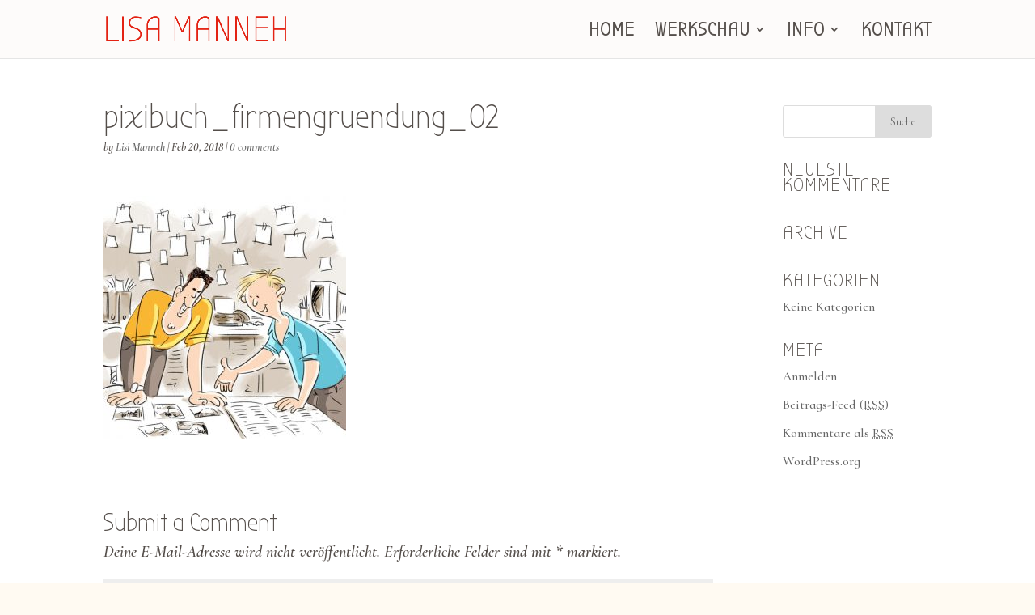

--- FILE ---
content_type: text/html; charset=UTF-8
request_url: https://lisamanneh.com/pixibuch_firmengruendung_02/
body_size: 6253
content:
<!DOCTYPE html>
<!--[if IE 6]>
<html id="ie6" lang="de-DE"
	prefix="og: http://ogp.me/ns#" >
<![endif]-->
<!--[if IE 7]>
<html id="ie7" lang="de-DE"
	prefix="og: http://ogp.me/ns#" >
<![endif]-->
<!--[if IE 8]>
<html id="ie8" lang="de-DE"
	prefix="og: http://ogp.me/ns#" >
<![endif]-->
<!--[if !(IE 6) | !(IE 7) | !(IE 8)  ]><!-->
<html lang="de-DE"
	prefix="og: http://ogp.me/ns#" >
<!--<![endif]-->
<head>
	<meta charset="UTF-8" />
			
	<meta http-equiv="X-UA-Compatible" content="IE=edge">
	<link rel="pingback" href="https://lisamanneh.com/xmlrpc.php" />

		<!--[if lt IE 9]>
	<script src="https://lisamanneh.com/wp-content/themes/Divi/js/html5.js" type="text/javascript"></script>
	<![endif]-->

	<script type="text/javascript">
		document.documentElement.className = 'js';
	</script>

	<script>var et_site_url='https://lisamanneh.com';var et_post_id='3623';function et_core_page_resource_fallback(a,b){"undefined"===typeof b&&(b=a.sheet.cssRules&&0===a.sheet.cssRules.length);b&&(a.onerror=null,a.onload=null,a.href?a.href=et_site_url+"/?et_core_page_resource="+a.id+et_post_id:a.src&&(a.src=et_site_url+"/?et_core_page_resource="+a.id+et_post_id))}
</script><title>pixibuch_firmengruendung_02 | LISA MANNEH</title>
<link rel='dns-prefetch' href='//fonts.googleapis.com' />
<link rel='dns-prefetch' href='//s.w.org' />
<link rel="alternate" type="application/rss+xml" title="LISA MANNEH &raquo; Feed" href="https://lisamanneh.com/feed/" />
<link rel="alternate" type="application/rss+xml" title="LISA MANNEH &raquo; Kommentar-Feed" href="https://lisamanneh.com/comments/feed/" />
<link rel="alternate" type="application/rss+xml" title="LISA MANNEH &raquo; pixibuch_firmengruendung_02 Kommentar-Feed" href="https://lisamanneh.com/feed/?attachment_id=3623" />
		<script type="text/javascript">
			window._wpemojiSettings = {"baseUrl":"https:\/\/s.w.org\/images\/core\/emoji\/11\/72x72\/","ext":".png","svgUrl":"https:\/\/s.w.org\/images\/core\/emoji\/11\/svg\/","svgExt":".svg","source":{"concatemoji":"https:\/\/lisamanneh.com\/wp-includes\/js\/wp-emoji-release.min.js?ver=4.9.8"}};
			!function(a,b,c){function d(a,b){var c=String.fromCharCode;l.clearRect(0,0,k.width,k.height),l.fillText(c.apply(this,a),0,0);var d=k.toDataURL();l.clearRect(0,0,k.width,k.height),l.fillText(c.apply(this,b),0,0);var e=k.toDataURL();return d===e}function e(a){var b;if(!l||!l.fillText)return!1;switch(l.textBaseline="top",l.font="600 32px Arial",a){case"flag":return!(b=d([55356,56826,55356,56819],[55356,56826,8203,55356,56819]))&&(b=d([55356,57332,56128,56423,56128,56418,56128,56421,56128,56430,56128,56423,56128,56447],[55356,57332,8203,56128,56423,8203,56128,56418,8203,56128,56421,8203,56128,56430,8203,56128,56423,8203,56128,56447]),!b);case"emoji":return b=d([55358,56760,9792,65039],[55358,56760,8203,9792,65039]),!b}return!1}function f(a){var c=b.createElement("script");c.src=a,c.defer=c.type="text/javascript",b.getElementsByTagName("head")[0].appendChild(c)}var g,h,i,j,k=b.createElement("canvas"),l=k.getContext&&k.getContext("2d");for(j=Array("flag","emoji"),c.supports={everything:!0,everythingExceptFlag:!0},i=0;i<j.length;i++)c.supports[j[i]]=e(j[i]),c.supports.everything=c.supports.everything&&c.supports[j[i]],"flag"!==j[i]&&(c.supports.everythingExceptFlag=c.supports.everythingExceptFlag&&c.supports[j[i]]);c.supports.everythingExceptFlag=c.supports.everythingExceptFlag&&!c.supports.flag,c.DOMReady=!1,c.readyCallback=function(){c.DOMReady=!0},c.supports.everything||(h=function(){c.readyCallback()},b.addEventListener?(b.addEventListener("DOMContentLoaded",h,!1),a.addEventListener("load",h,!1)):(a.attachEvent("onload",h),b.attachEvent("onreadystatechange",function(){"complete"===b.readyState&&c.readyCallback()})),g=c.source||{},g.concatemoji?f(g.concatemoji):g.wpemoji&&g.twemoji&&(f(g.twemoji),f(g.wpemoji)))}(window,document,window._wpemojiSettings);
		</script>
		<meta content="Divi Child theme of Divi v.3.0.87" name="generator"/><style type="text/css">
img.wp-smiley,
img.emoji {
	display: inline !important;
	border: none !important;
	box-shadow: none !important;
	height: 1em !important;
	width: 1em !important;
	margin: 0 .07em !important;
	vertical-align: -0.1em !important;
	background: none !important;
	padding: 0 !important;
}
</style>
<link rel='stylesheet' id='tt-easy-google-fonts-css'  href='https://fonts.googleapis.com/css?family=Cormorant+Infant%3A600italic%2C500%2Citalic&#038;subset=latin%2Call%2Clatin%2Call&#038;ver=4.9.8' type='text/css' media='all' />
<link rel='stylesheet' id='orbisius_ct_divi_child_theme_parent_style-css'  href='https://lisamanneh.com/wp-content/themes/Divi/style.css?ver=3.20.2' type='text/css' media='all' />
<link rel='stylesheet' id='orbisius_ct_divi_child_theme_parent_style_child_style-css'  href='https://lisamanneh.com/wp-content/themes/Divi-child-theme/style.css?ver=3.0.87' type='text/css' media='all' />
<link rel='stylesheet' id='divi-style-css'  href='https://lisamanneh.com/wp-content/themes/Divi-child-theme/style.css?ver=3.20.2' type='text/css' media='all' />
<link rel='stylesheet' id='et-builder-googlefonts-cached-css'  href='https://fonts.googleapis.com/css?family=Bubbler+One%3Aregular%7CCormorant+Infant%3A300%2C300italic%2Cregular%2Citalic%2C500%2C500italic%2C600%2C600italic%2C700%2C700italic&#038;ver=4.9.8#038;subset=latin,latin-ext,cyrillic,vietnamese,cyrillic-ext' type='text/css' media='all' />
<link rel='stylesheet' id='dashicons-css'  href='https://lisamanneh.com/wp-includes/css/dashicons.min.css?ver=4.9.8' type='text/css' media='all' />
<script>if (document.location.protocol != "https:") {document.location = document.URL.replace(/^http:/i, "https:");}</script><script type='text/javascript' src='https://lisamanneh.com/wp-includes/js/jquery/jquery.js?ver=1.12.4'></script>
<script type='text/javascript' src='https://lisamanneh.com/wp-includes/js/jquery/jquery-migrate.min.js?ver=1.4.1'></script>
<script>
				document.addEventListener( "DOMContentLoaded", function( event ) {
					window.et_location_hash = window.location.hash;
					if ( "" !== window.et_location_hash ) {
						// Prevent jump to anchor - Firefox
						window.scrollTo( 0, 0 );
						var et_anchor_element = document.getElementById( window.et_location_hash.substring( 1 ) );
						if( et_anchor_element === null ) {
						    return;
						}
						window.et_location_hash_style = et_anchor_element.style.display;
						// Prevent jump to anchor - Other Browsers
						et_anchor_element.style.display = "none";
					}
				} );
		</script><link rel='https://api.w.org/' href='https://lisamanneh.com/wp-json/' />
<link rel="EditURI" type="application/rsd+xml" title="RSD" href="https://lisamanneh.com/xmlrpc.php?rsd" />
<link rel="wlwmanifest" type="application/wlwmanifest+xml" href="https://lisamanneh.com/wp-includes/wlwmanifest.xml" /> 
<meta name="generator" content="WordPress 4.9.8" />
<link rel='shortlink' href='https://lisamanneh.com/?p=3623' />
<link rel="alternate" type="application/json+oembed" href="https://lisamanneh.com/wp-json/oembed/1.0/embed?url=https%3A%2F%2Flisamanneh.com%2Fpixibuch_firmengruendung_02%2F" />
<link rel="alternate" type="text/xml+oembed" href="https://lisamanneh.com/wp-json/oembed/1.0/embed?url=https%3A%2F%2Flisamanneh.com%2Fpixibuch_firmengruendung_02%2F&#038;format=xml" />
<meta name="viewport" content="width=device-width, initial-scale=1.0, maximum-scale=1.0, user-scalable=0" /><style type="text/css" id="custom-background-css">
body.custom-background { background-color: #fffaf2; }
</style>
<link rel="icon" href="https://lisamanneh.com/wp-content/uploads/2018/02/cropped-lisa_manneh_tucan-1-32x32.png" sizes="32x32" />
<link rel="icon" href="https://lisamanneh.com/wp-content/uploads/2018/02/cropped-lisa_manneh_tucan-1-192x192.png" sizes="192x192" />
<link rel="apple-touch-icon-precomposed" href="https://lisamanneh.com/wp-content/uploads/2018/02/cropped-lisa_manneh_tucan-1-180x180.png" />
<meta name="msapplication-TileImage" content="https://lisamanneh.com/wp-content/uploads/2018/02/cropped-lisa_manneh_tucan-1-270x270.png" />
<link rel="stylesheet" id="et-divi-customizer-global-cached-inline-styles" href="https://lisamanneh.com/wp-content/cache/et/global/et-divi-customizer-global-17662360770406.min.css" onerror="et_core_page_resource_fallback(this, true)" onload="et_core_page_resource_fallback(this)" /><style id="tt-easy-google-font-styles" type="text/css">p { color: #544e4a; font-family: 'Cormorant Infant'; font-size: 20px; font-style: italic; font-weight: 600; line-height: 1.4; }
h1 { color: #544e4a; font-size: 40px; line-height: 0.8; }
h2 { color: #544e4a; font-family: 'Cormorant Infant'; font-size: 29px; font-style: normal; font-weight: 500; letter-spacing: 2px; line-height: 0.8; text-transform: uppercase; }
h3 { color: #544e4a; font-size: 31px; line-height: 0.8; }
h4 { color: #544e4a; font-size: 24px; letter-spacing: 1px; line-height: 0.8; text-transform: uppercase; }
h5 { color: #544e4a; font-size: 10px; line-height: 0.8; }
h6 { color: #544e4a; font-size: 18px; line-height: 0.8; }
</style></head>
<body data-rsssl=1 class="attachment attachment-template-default single single-attachment postid-3623 attachmentid-3623 attachment-jpeg custom-background et_pb_button_helper_class et_fixed_nav et_show_nav et_cover_background et_pb_gutter linux et_pb_gutters3 et_primary_nav_dropdown_animation_flip et_secondary_nav_dropdown_animation_fade et_pb_footer_columns4 et_header_style_left et_smooth_scroll et_right_sidebar et_divi_theme et-db et_minified_js et_minified_css">
	<div id="page-container">

	
	
		<header id="main-header" data-height-onload="58">
			<div class="container clearfix et_menu_container">
							<div class="logo_container">
					<span class="logo_helper"></span>
					<a href="https://lisamanneh.com/">
						<img src="https://lisamanneh.com/wp-content/uploads/2017/11/Logo_bubble_lisi.png" alt="LISA MANNEH" id="logo" data-height-percentage="45" />
					</a>
				</div>
				<div id="et-top-navigation" data-height="58" data-fixed-height="30">
											<nav id="top-menu-nav">
						<ul id="top-menu" class="nav"><li id="menu-item-66" class="menu-item menu-item-type-post_type menu-item-object-page menu-item-home menu-item-66"><a href="https://lisamanneh.com/">HOME</a></li>
<li id="menu-item-1188" class="menu-item menu-item-type-post_type menu-item-object-page menu-item-has-children menu-item-1188"><a href="https://lisamanneh.com/alle-projekte/">WERKSCHAU</a>
<ul class="sub-menu">
	<li id="menu-item-96" class="menu-item menu-item-type-post_type menu-item-object-page menu-item-96"><a href="https://lisamanneh.com/alle-projekte/">Alle Projekte</a></li>
	<li id="menu-item-95" class="menu-item menu-item-type-post_type menu-item-object-page menu-item-95"><a href="https://lisamanneh.com/fiction/">Fiction</a></li>
	<li id="menu-item-94" class="menu-item menu-item-type-post_type menu-item-object-page menu-item-94"><a href="https://lisamanneh.com/characters/">Characters</a></li>
	<li id="menu-item-93" class="menu-item menu-item-type-post_type menu-item-object-page menu-item-93"><a href="https://lisamanneh.com/infographics/">Nonfiction</a></li>
</ul>
</li>
<li id="menu-item-1249" class="menu-item menu-item-type-custom menu-item-object-custom menu-item-has-children menu-item-1249"><a href="/about-me">INFO</a>
<ul class="sub-menu">
	<li id="menu-item-64" class="menu-item menu-item-type-post_type menu-item-object-page menu-item-64"><a href="https://lisamanneh.com/about-me/">ABOUT ME</a></li>
	<li id="menu-item-2399" class="menu-item menu-item-type-post_type menu-item-object-page menu-item-2399"><a href="https://lisamanneh.com/qa/">Q&#038;A</a></li>
	<li id="menu-item-62" class="menu-item menu-item-type-post_type menu-item-object-page menu-item-62"><a href="https://lisamanneh.com/impressum/">Impressum</a></li>
</ul>
</li>
<li id="menu-item-61" class="menu-item menu-item-type-post_type menu-item-object-page menu-item-61"><a href="https://lisamanneh.com/contact/">KONTAKT</a></li>
</ul>						</nav>
					
					
					
					
					<div id="et_mobile_nav_menu">
				<div class="mobile_nav closed">
					<span class="select_page">Select Page</span>
					<span class="mobile_menu_bar mobile_menu_bar_toggle"></span>
				</div>
			</div>				</div> <!-- #et-top-navigation -->
			</div> <!-- .container -->
			<div class="et_search_outer">
				<div class="container et_search_form_container">
					<form role="search" method="get" class="et-search-form" action="https://lisamanneh.com/">
					<input type="search" class="et-search-field" placeholder="Search &hellip;" value="" name="s" title="Search for:" />					</form>
					<span class="et_close_search_field"></span>
				</div>
			</div>
		</header> <!-- #main-header -->

		<div id="et-main-area">

<div id="main-content">
		<div class="container">
		<div id="content-area" class="clearfix">
			<div id="left-area">
											<article id="post-3623" class="et_pb_post post-3623 attachment type-attachment status-inherit hentry">
											<div class="et_post_meta_wrapper">
							<h1 class="entry-title">pixibuch_firmengruendung_02</h1>

						<p class="post-meta"> by <span class="author vcard"><a href="https://lisamanneh.com/author/lisi/" title="Posts by Lisi Manneh" rel="author">Lisi Manneh</a></span> | <span class="published">Feb 20, 2018</span> | <span class="comments-number"><a href="https://lisamanneh.com/pixibuch_firmengruendung_02/#respond">0 comments</a></span></p>
												</div> <!-- .et_post_meta_wrapper -->
				
					<div class="entry-content">
					<p class="attachment"><a href='https://lisamanneh.com/wp-content/uploads/2018/02/pixibuch_firmengruendung_02.jpg'><img width="300" height="300" src="https://lisamanneh.com/wp-content/uploads/2018/02/pixibuch_firmengruendung_02-300x300.jpg" class="attachment-medium size-medium" alt="" srcset="https://lisamanneh.com/wp-content/uploads/2018/02/pixibuch_firmengruendung_02-300x300.jpg 300w, https://lisamanneh.com/wp-content/uploads/2018/02/pixibuch_firmengruendung_02-150x150.jpg 150w, https://lisamanneh.com/wp-content/uploads/2018/02/pixibuch_firmengruendung_02.jpg 700w" sizes="(max-width: 300px) 100vw, 300px" /></a></p>
					</div> <!-- .entry-content -->
					<div class="et_post_meta_wrapper">
					<!-- You can start editing here. -->

<section id="comment-wrap">
		   <div id="comment-section" class="nocomments">
		  			 <!-- If comments are open, but there are no comments. -->

		  	   </div>
					<div id="respond" class="comment-respond">
		<h3 id="reply-title" class="comment-reply-title"><span>Submit a Comment</span> <small><a rel="nofollow" id="cancel-comment-reply-link" href="/pixibuch_firmengruendung_02/#respond" style="display:none;">Antworten abbrechen</a></small></h3>			<form action="https://lisamanneh.com/wp-comments-post.php" method="post" id="commentform" class="comment-form">
				<p class="comment-notes"><span id="email-notes">Deine E-Mail-Adresse wird nicht veröffentlicht.</span> Erforderliche Felder sind mit <span class="required">*</span> markiert.</p><p class="comment-form-comment"><label for="comment">Kommentar</label> <textarea id="comment" name="comment" cols="45" rows="8" maxlength="65525" required="required"></textarea></p><p class="comment-form-author"><label for="author">Name <span class="required">*</span></label> <input id="author" name="author" type="text" value="" size="30" maxlength="245" required='required' /></p>
<p class="comment-form-email"><label for="email">E-Mail <span class="required">*</span></label> <input id="email" name="email" type="text" value="" size="30" maxlength="100" aria-describedby="email-notes" required='required' /></p>
<p class="comment-form-url"><label for="url">Website</label> <input id="url" name="url" type="text" value="" size="30" maxlength="200" /></p>
<p class="form-submit"><input name="submit" type="submit" id="submit" class="submit et_pb_button" value="Submit Comment" /> <input type='hidden' name='comment_post_ID' value='3623' id='comment_post_ID' />
<input type='hidden' name='comment_parent' id='comment_parent' value='0' />
</p>			</form>
			</div><!-- #respond -->
		</section>					</div> <!-- .et_post_meta_wrapper -->
				</article> <!-- .et_pb_post -->

						</div> <!-- #left-area -->

				<div id="sidebar">
		<div id="search-2" class="et_pb_widget widget_search"><form role="search" method="get" id="searchform" class="searchform" action="https://lisamanneh.com/">
				<div>
					<label class="screen-reader-text" for="s">Suche nach:</label>
					<input type="text" value="" name="s" id="s" />
					<input type="submit" id="searchsubmit" value="Suche" />
				</div>
			</form></div> <!-- end .et_pb_widget --><div id="recent-comments-2" class="et_pb_widget widget_recent_comments"><h4 class="widgettitle">Neueste Kommentare</h4><ul id="recentcomments"></ul></div> <!-- end .et_pb_widget --><div id="archives-2" class="et_pb_widget widget_archive"><h4 class="widgettitle">Archive</h4>		<ul>
				</ul>
		</div> <!-- end .et_pb_widget --><div id="categories-2" class="et_pb_widget widget_categories"><h4 class="widgettitle">Kategorien</h4>		<ul>
<li class="cat-item-none">Keine Kategorien</li>		</ul>
</div> <!-- end .et_pb_widget --><div id="meta-2" class="et_pb_widget widget_meta"><h4 class="widgettitle">Meta</h4>			<ul>
						<li><a href="https://lisamanneh.com/wp-login.php">Anmelden</a></li>
			<li><a href="https://lisamanneh.com/feed/">Beitrags-Feed (<abbr title="Really Simple Syndication">RSS</abbr>)</a></li>
			<li><a href="https://lisamanneh.com/comments/feed/">Kommentare als <abbr title="Really Simple Syndication">RSS</abbr></a></li>
			<li><a href="https://de.wordpress.org/" title="Powered by WordPress, state-of-the-art semantic personal publishing platform.">WordPress.org</a></li>			</ul>
			</div> <!-- end .et_pb_widget -->	</div> <!-- end #sidebar -->
		</div> <!-- #content-area -->
	</div> <!-- .container -->
	</div> <!-- #main-content -->


	<span class="et_pb_scroll_top et-pb-icon"></span>


			<footer id="main-footer">
				

		
				<div id="footer-bottom">
					<div class="container clearfix">
									</div>	<!-- .container -->
				</div>
			</footer> <!-- #main-footer -->
		</div> <!-- #et-main-area -->


	</div> <!-- #page-container -->

		<script type="text/javascript">
			</script>
	<script type='text/javascript' src='https://lisamanneh.com/wp-includes/js/comment-reply.min.js?ver=4.9.8'></script>
<script type='text/javascript'>
/* <![CDATA[ */
var DIVI = {"item_count":"%d Item","items_count":"%d Items"};
var et_shortcodes_strings = {"previous":"Previous","next":"Next"};
var et_pb_custom = {"ajaxurl":"https:\/\/lisamanneh.com\/wp-admin\/admin-ajax.php","images_uri":"https:\/\/lisamanneh.com\/wp-content\/themes\/Divi\/images","builder_images_uri":"https:\/\/lisamanneh.com\/wp-content\/themes\/Divi\/includes\/builder\/images","et_frontend_nonce":"db72b666ac","subscription_failed":"Please, check the fields below to make sure you entered the correct information.","et_ab_log_nonce":"e58fe7c18b","fill_message":"Please, fill in the following fields:","contact_error_message":"Please, fix the following errors:","invalid":"Invalid email","captcha":"Captcha","prev":"Prev","previous":"Previous","next":"Next","wrong_captcha":"You entered the wrong number in captcha.","ignore_waypoints":"no","is_divi_theme_used":"1","widget_search_selector":".widget_search","is_ab_testing_active":"","page_id":"3623","unique_test_id":"","ab_bounce_rate":"5","is_cache_plugin_active":"no","is_shortcode_tracking":"","tinymce_uri":""};
var et_pb_box_shadow_elements = [];
/* ]]> */
</script>
<script type='text/javascript' src='https://lisamanneh.com/wp-content/themes/Divi/js/custom.min.js?ver=3.20.2'></script>
<script type='text/javascript' src='https://lisamanneh.com/wp-content/themes/Divi/includes/builder/scripts/cpt-modules-wrapper.js?ver=3.20.2'></script>
<script type='text/javascript' src='https://lisamanneh.com/wp-content/themes/Divi/core/admin/js/common.js?ver=3.20.2'></script>
<script type='text/javascript' src='https://lisamanneh.com/wp-includes/js/wp-embed.min.js?ver=4.9.8'></script>
</body>
</html>
<!-- *´¨)
     ¸.•´¸.•*´¨) ¸.•*¨)
     (¸.•´ (¸.•` ¤ Comet Cache funktioniert vollständig ¤ ´¨) -->

<!-- Cache-Datei Version Salt:         n. a. -->

<!-- Cache-Datei-URL:                  https://lisamanneh.com/pixibuch_firmengruendung_02/ -->
<!-- Cache-Datei-Pfad:                 /cache/comet-cache/cache/https/lisamanneh-com/pixibuch-firmengruendung-02.html -->

<!-- Cache-Datei erzeugt via:          HTTP-Anfrage -->
<!-- Cache-Datei erzeugt am:           Dec 27th, 2025 @ 3:49 am UTC -->
<!-- Cache-Datei erzeugt in:           1.08593 Sekunden -->

<!-- Cache-Datei läuft ab am:          Mar 28th, 2026 @ 3:49 am UTC -->
<!-- Cache-Datei Auto-Neuaufbau am:    Mar 28th, 2026 @ 3:49 am UTC -->

<!-- Loaded via Cache On:    Jan 21st, 2026 @ 8:20 am UTC -->
<!-- Loaded via Cache In:    0.00163 seconds -->

--- FILE ---
content_type: text/css
request_url: https://lisamanneh.com/wp-content/themes/Divi-child-theme/style.css?ver=3.20.2
body_size: 134
content:
/*
Theme Name: Divi Child theme of Divi
Theme URI: 
Description: Child theme of Divi theme for the Divi theme
Author: <a href="http://www.elegantthemes.com">Elegant Themes</a>
Author URI: 
Template: Divi
Version: 3.0.87
*/

/* Generated by Orbisius Child Theme Creator (http://orbisius.com/products/wordpress-plugins/orbisius-child-theme-creator/) on Tue, 14 Nov 2017 10:15:18 +0000 */ 
/* The plugin now uses the recommended approach for loading the css files.*/

